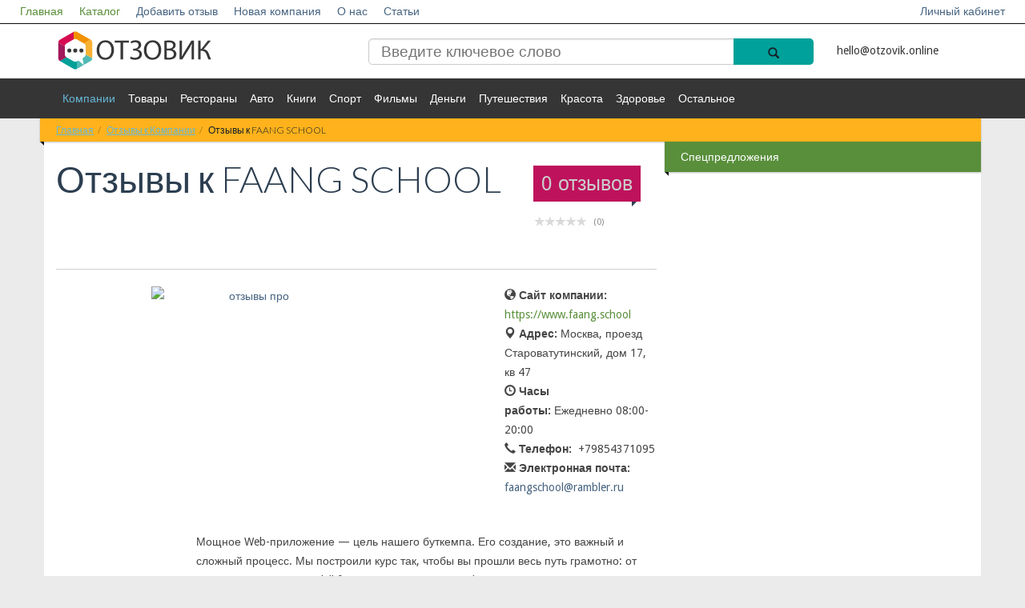

--- FILE ---
content_type: text/html; charset=utf-8
request_url: https://www.google.com/recaptcha/api2/aframe
body_size: 267
content:
<!DOCTYPE HTML><html><head><meta http-equiv="content-type" content="text/html; charset=UTF-8"></head><body><script nonce="yJdiFC6YzpDW_3Q2Klo89g">/** Anti-fraud and anti-abuse applications only. See google.com/recaptcha */ try{var clients={'sodar':'https://pagead2.googlesyndication.com/pagead/sodar?'};window.addEventListener("message",function(a){try{if(a.source===window.parent){var b=JSON.parse(a.data);var c=clients[b['id']];if(c){var d=document.createElement('img');d.src=c+b['params']+'&rc='+(localStorage.getItem("rc::a")?sessionStorage.getItem("rc::b"):"");window.document.body.appendChild(d);sessionStorage.setItem("rc::e",parseInt(sessionStorage.getItem("rc::e")||0)+1);localStorage.setItem("rc::h",'1769060909802');}}}catch(b){}});window.parent.postMessage("_grecaptcha_ready", "*");}catch(b){}</script></body></html>